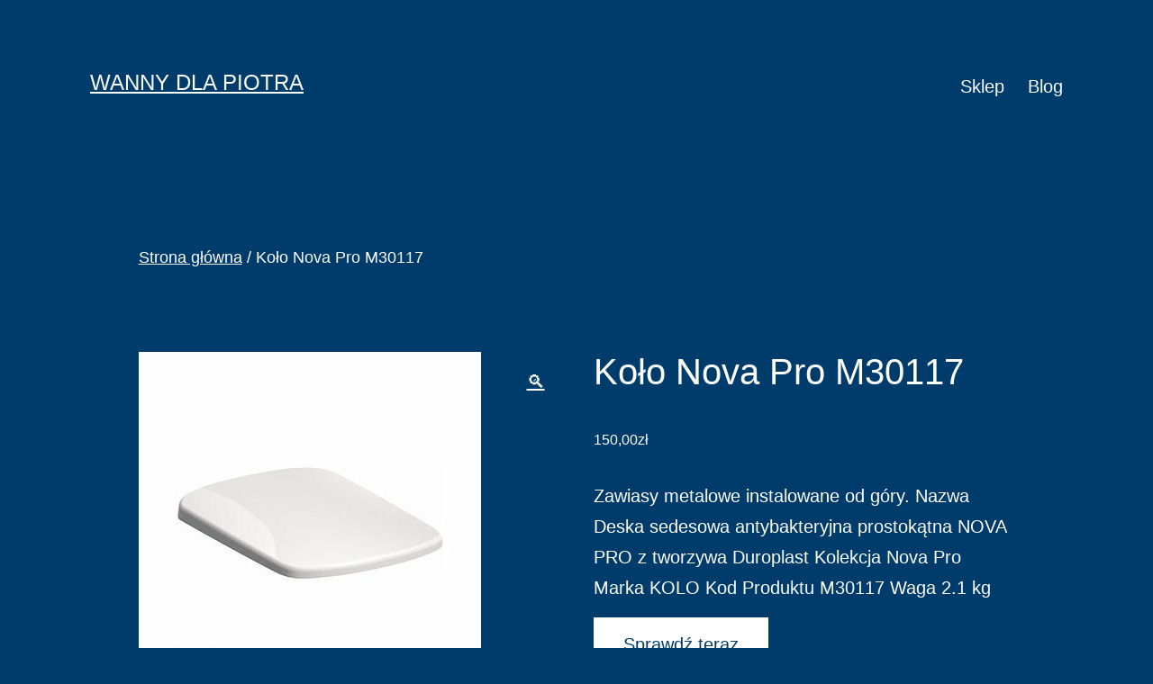

--- FILE ---
content_type: text/html; charset=UTF-8
request_url: http://wannydlapiotra.pl/produkt/kolo-nova-pro-m30117/
body_size: 11149
content:
<!doctype html>
<html lang="pl-PL" >
<head>
	<meta charset="UTF-8" />
	<meta name="viewport" content="width=device-width, initial-scale=1" />
	<title>Koło Nova Pro M30117 &#8211; Wanny Dla Piotra</title>
<meta name='robots' content='max-image-preview:large' />
<link rel='dns-prefetch' href='//s.w.org' />
<link rel="alternate" type="application/rss+xml" title="Wanny Dla Piotra &raquo; Kanał z wpisami" href="http://wannydlapiotra.pl/feed/" />
<link rel="alternate" type="application/rss+xml" title="Wanny Dla Piotra &raquo; Kanał z komentarzami" href="http://wannydlapiotra.pl/comments/feed/" />
<link rel="alternate" type="application/rss+xml" title="Wanny Dla Piotra &raquo; Koło Nova Pro M30117 Kanał z komentarzami" href="http://wannydlapiotra.pl/produkt/kolo-nova-pro-m30117/feed/" />
		<script>
			window._wpemojiSettings = {"baseUrl":"https:\/\/s.w.org\/images\/core\/emoji\/13.1.0\/72x72\/","ext":".png","svgUrl":"https:\/\/s.w.org\/images\/core\/emoji\/13.1.0\/svg\/","svgExt":".svg","source":{"concatemoji":"http:\/\/wannydlapiotra.pl\/wp-includes\/js\/wp-emoji-release.min.js?ver=5.8.1"}};
			!function(e,a,t){var n,r,o,i=a.createElement("canvas"),p=i.getContext&&i.getContext("2d");function s(e,t){var a=String.fromCharCode;p.clearRect(0,0,i.width,i.height),p.fillText(a.apply(this,e),0,0);e=i.toDataURL();return p.clearRect(0,0,i.width,i.height),p.fillText(a.apply(this,t),0,0),e===i.toDataURL()}function c(e){var t=a.createElement("script");t.src=e,t.defer=t.type="text/javascript",a.getElementsByTagName("head")[0].appendChild(t)}for(o=Array("flag","emoji"),t.supports={everything:!0,everythingExceptFlag:!0},r=0;r<o.length;r++)t.supports[o[r]]=function(e){if(!p||!p.fillText)return!1;switch(p.textBaseline="top",p.font="600 32px Arial",e){case"flag":return s([127987,65039,8205,9895,65039],[127987,65039,8203,9895,65039])?!1:!s([55356,56826,55356,56819],[55356,56826,8203,55356,56819])&&!s([55356,57332,56128,56423,56128,56418,56128,56421,56128,56430,56128,56423,56128,56447],[55356,57332,8203,56128,56423,8203,56128,56418,8203,56128,56421,8203,56128,56430,8203,56128,56423,8203,56128,56447]);case"emoji":return!s([10084,65039,8205,55357,56613],[10084,65039,8203,55357,56613])}return!1}(o[r]),t.supports.everything=t.supports.everything&&t.supports[o[r]],"flag"!==o[r]&&(t.supports.everythingExceptFlag=t.supports.everythingExceptFlag&&t.supports[o[r]]);t.supports.everythingExceptFlag=t.supports.everythingExceptFlag&&!t.supports.flag,t.DOMReady=!1,t.readyCallback=function(){t.DOMReady=!0},t.supports.everything||(n=function(){t.readyCallback()},a.addEventListener?(a.addEventListener("DOMContentLoaded",n,!1),e.addEventListener("load",n,!1)):(e.attachEvent("onload",n),a.attachEvent("onreadystatechange",function(){"complete"===a.readyState&&t.readyCallback()})),(n=t.source||{}).concatemoji?c(n.concatemoji):n.wpemoji&&n.twemoji&&(c(n.twemoji),c(n.wpemoji)))}(window,document,window._wpemojiSettings);
		</script>
		<style>
img.wp-smiley,
img.emoji {
	display: inline !important;
	border: none !important;
	box-shadow: none !important;
	height: 1em !important;
	width: 1em !important;
	margin: 0 .07em !important;
	vertical-align: -0.1em !important;
	background: none !important;
	padding: 0 !important;
}
</style>
	<link rel='stylesheet' id='wp-block-library-css'  href='http://wannydlapiotra.pl/wp-includes/css/dist/block-library/style.min.css?ver=5.8.1' media='all' />
<style id='wp-block-library-theme-inline-css'>
#start-resizable-editor-section{display:none}.wp-block-audio figcaption{color:#555;font-size:13px;text-align:center}.is-dark-theme .wp-block-audio figcaption{color:hsla(0,0%,100%,.65)}.wp-block-code{font-family:Menlo,Consolas,monaco,monospace;color:#1e1e1e;padding:.8em 1em;border:1px solid #ddd;border-radius:4px}.wp-block-embed figcaption{color:#555;font-size:13px;text-align:center}.is-dark-theme .wp-block-embed figcaption{color:hsla(0,0%,100%,.65)}.blocks-gallery-caption{color:#555;font-size:13px;text-align:center}.is-dark-theme .blocks-gallery-caption{color:hsla(0,0%,100%,.65)}.wp-block-image figcaption{color:#555;font-size:13px;text-align:center}.is-dark-theme .wp-block-image figcaption{color:hsla(0,0%,100%,.65)}.wp-block-pullquote{border-top:4px solid;border-bottom:4px solid;margin-bottom:1.75em;color:currentColor}.wp-block-pullquote__citation,.wp-block-pullquote cite,.wp-block-pullquote footer{color:currentColor;text-transform:uppercase;font-size:.8125em;font-style:normal}.wp-block-quote{border-left:.25em solid;margin:0 0 1.75em;padding-left:1em}.wp-block-quote cite,.wp-block-quote footer{color:currentColor;font-size:.8125em;position:relative;font-style:normal}.wp-block-quote.has-text-align-right{border-left:none;border-right:.25em solid;padding-left:0;padding-right:1em}.wp-block-quote.has-text-align-center{border:none;padding-left:0}.wp-block-quote.is-large,.wp-block-quote.is-style-large{border:none}.wp-block-search .wp-block-search__label{font-weight:700}.wp-block-group.has-background{padding:1.25em 2.375em;margin-top:0;margin-bottom:0}.wp-block-separator{border:none;border-bottom:2px solid;margin-left:auto;margin-right:auto;opacity:.4}.wp-block-separator:not(.is-style-wide):not(.is-style-dots){width:100px}.wp-block-separator.has-background:not(.is-style-dots){border-bottom:none;height:1px}.wp-block-separator.has-background:not(.is-style-wide):not(.is-style-dots){height:2px}.wp-block-table thead{border-bottom:3px solid}.wp-block-table tfoot{border-top:3px solid}.wp-block-table td,.wp-block-table th{padding:.5em;border:1px solid;word-break:normal}.wp-block-table figcaption{color:#555;font-size:13px;text-align:center}.is-dark-theme .wp-block-table figcaption{color:hsla(0,0%,100%,.65)}.wp-block-video figcaption{color:#555;font-size:13px;text-align:center}.is-dark-theme .wp-block-video figcaption{color:hsla(0,0%,100%,.65)}.wp-block-template-part.has-background{padding:1.25em 2.375em;margin-top:0;margin-bottom:0}#end-resizable-editor-section{display:none}
</style>
<link rel='stylesheet' id='wc-block-vendors-style-css'  href='http://wannydlapiotra.pl/wp-content/plugins/woocommerce/packages/woocommerce-blocks/build/vendors-style.css?ver=4.4.3' media='all' />
<link rel='stylesheet' id='wc-block-style-css'  href='http://wannydlapiotra.pl/wp-content/plugins/woocommerce/packages/woocommerce-blocks/build/style.css?ver=4.4.3' media='all' />
<link rel='stylesheet' id='photoswipe-css'  href='http://wannydlapiotra.pl/wp-content/plugins/woocommerce/assets/css/photoswipe/photoswipe.min.css?ver=5.1.0' media='all' />
<link rel='stylesheet' id='photoswipe-default-skin-css'  href='http://wannydlapiotra.pl/wp-content/plugins/woocommerce/assets/css/photoswipe/default-skin/default-skin.min.css?ver=5.1.0' media='all' />
<link rel='stylesheet' id='woocommerce-layout-css'  href='http://wannydlapiotra.pl/wp-content/plugins/woocommerce/assets/css/woocommerce-layout.css?ver=5.1.0' media='all' />
<link rel='stylesheet' id='woocommerce-smallscreen-css'  href='http://wannydlapiotra.pl/wp-content/plugins/woocommerce/assets/css/woocommerce-smallscreen.css?ver=5.1.0' media='only screen and (max-width: 768px)' />
<link rel='stylesheet' id='woocommerce-general-css'  href='//wannydlapiotra.pl/wp-content/plugins/woocommerce/assets/css/twenty-twenty-one.css?ver=5.1.0' media='all' />
<style id='woocommerce-inline-inline-css'>
.woocommerce form .form-row .required { visibility: visible; }
</style>
<link rel='stylesheet' id='twenty-twenty-one-style-css'  href='http://wannydlapiotra.pl/wp-content/themes/twentytwentyone/style.css?ver=1.3' media='all' />
<style id='twenty-twenty-one-style-inline-css'>
:root{--global--color-background: #003c6b;--global--color-primary: #fff;--global--color-secondary: #fff;--button--color-background: #fff;--button--color-text-hover: #fff;--table--stripes-border-color: rgba(240, 240, 240, 0.15);--table--stripes-background-color: rgba(240, 240, 240, 0.15);}
</style>
<link rel='stylesheet' id='twenty-twenty-one-print-style-css'  href='http://wannydlapiotra.pl/wp-content/themes/twentytwentyone/assets/css/print.css?ver=1.3' media='print' />
<script src='http://wannydlapiotra.pl/wp-includes/js/jquery/jquery.min.js?ver=3.6.0' id='jquery-core-js'></script>
<script src='http://wannydlapiotra.pl/wp-includes/js/jquery/jquery-migrate.min.js?ver=3.3.2' id='jquery-migrate-js'></script>
<link rel="https://api.w.org/" href="http://wannydlapiotra.pl/wp-json/" /><link rel="alternate" type="application/json" href="http://wannydlapiotra.pl/wp-json/wp/v2/product/7625" /><link rel="EditURI" type="application/rsd+xml" title="RSD" href="http://wannydlapiotra.pl/xmlrpc.php?rsd" />
<link rel="wlwmanifest" type="application/wlwmanifest+xml" href="http://wannydlapiotra.pl/wp-includes/wlwmanifest.xml" /> 
<meta name="generator" content="WordPress 5.8.1" />
<meta name="generator" content="WooCommerce 5.1.0" />
<link rel="canonical" href="http://wannydlapiotra.pl/produkt/kolo-nova-pro-m30117/" />
<link rel='shortlink' href='http://wannydlapiotra.pl/?p=7625' />
<link rel="alternate" type="application/json+oembed" href="http://wannydlapiotra.pl/wp-json/oembed/1.0/embed?url=http%3A%2F%2Fwannydlapiotra.pl%2Fprodukt%2Fkolo-nova-pro-m30117%2F" />
<link rel="alternate" type="text/xml+oembed" href="http://wannydlapiotra.pl/wp-json/oembed/1.0/embed?url=http%3A%2F%2Fwannydlapiotra.pl%2Fprodukt%2Fkolo-nova-pro-m30117%2F&#038;format=xml" />
<link rel="pingback" href="http://wannydlapiotra.pl/xmlrpc.php">	<noscript><style>.woocommerce-product-gallery{ opacity: 1 !important; }</style></noscript>
	<style id="custom-background-css">
body.custom-background { background-color: #003c6b; }
</style>
			<style id="wp-custom-css">
			.woocommerce ul.products li.product a img {
    height: 230px;
    object-fit: contain;
}

.woocommerce ul.products li.product .woocommerce-loop-product__title {
    height: 90px;
    overflow: hidden;
}
		</style>
		</head>

<body class="product-template-default single single-product postid-7625 custom-background wp-embed-responsive theme-twentytwentyone woocommerce woocommerce-page woocommerce-no-js is-dark-theme no-js singular has-main-navigation">
<div id="page" class="site">
	<a class="skip-link screen-reader-text" href="#content">Przejdź do treści</a>

	
<header id="masthead" class="site-header has-title-and-tagline has-menu" role="banner">

	

<div class="site-branding">

	
						<p class="site-title"><a href="http://wannydlapiotra.pl/">Wanny Dla Piotra</a></p>
			
	</div><!-- .site-branding -->
	
	<nav id="site-navigation" class="primary-navigation" role="navigation" aria-label="Menu główne">
		<div class="menu-button-container">
			<button id="primary-mobile-menu" class="button" aria-controls="primary-menu-list" aria-expanded="false">
				<span class="dropdown-icon open">Menu					<svg class="svg-icon" width="24" height="24" aria-hidden="true" role="img" focusable="false" viewBox="0 0 24 24" fill="none" xmlns="http://www.w3.org/2000/svg"><path fill-rule="evenodd" clip-rule="evenodd" d="M4.5 6H19.5V7.5H4.5V6ZM4.5 12H19.5V13.5H4.5V12ZM19.5 18H4.5V19.5H19.5V18Z" fill="currentColor"/></svg>				</span>
				<span class="dropdown-icon close">Zamknij					<svg class="svg-icon" width="24" height="24" aria-hidden="true" role="img" focusable="false" viewBox="0 0 24 24" fill="none" xmlns="http://www.w3.org/2000/svg"><path fill-rule="evenodd" clip-rule="evenodd" d="M12 10.9394L5.53033 4.46973L4.46967 5.53039L10.9393 12.0001L4.46967 18.4697L5.53033 19.5304L12 13.0607L18.4697 19.5304L19.5303 18.4697L13.0607 12.0001L19.5303 5.53039L18.4697 4.46973L12 10.9394Z" fill="currentColor"/></svg>				</span>
			</button><!-- #primary-mobile-menu -->
		</div><!-- .menu-button-container -->
		<div class="primary-menu-container"><ul id="primary-menu-list" class="menu-wrapper"><li id="menu-item-21" class="menu-item menu-item-type-post_type menu-item-object-page menu-item-home current_page_parent menu-item-21"><a href="http://wannydlapiotra.pl/">Sklep</a></li>
<li id="menu-item-22" class="menu-item menu-item-type-post_type menu-item-object-page menu-item-22"><a href="http://wannydlapiotra.pl/blog/">Blog</a></li>
</ul></div>	</nav><!-- #site-navigation -->

</header><!-- #masthead -->

	<div id="content" class="site-content">
		<div id="primary" class="content-area">
			<main id="main" class="site-main" role="main">

	<section id="primary" class="content-area"><main id="main" class="site-main"><nav class="woocommerce-breadcrumb"><a href="http://wannydlapiotra.pl">Strona główna</a>&nbsp;&#47;&nbsp;Koło Nova Pro M30117</nav>
					
			<div class="woocommerce-notices-wrapper"></div><div id="product-7625" class="entry product type-product post-7625 status-publish first instock product_tag-bateria-wannowa-grohe product_tag-odplyw-liniowy-czarny product_tag-polki-lazienkowe product_tag-umywalka-roca-gap product_tag-umywalki-wpuszczane-w-blat product_tag-wanny has-post-thumbnail product-type-external">

	<div class="woocommerce-product-gallery woocommerce-product-gallery--with-images woocommerce-product-gallery--columns-4 images" data-columns="4" style="opacity: 0; transition: opacity .25s ease-in-out;">
	<figure class="woocommerce-product-gallery__wrapper">
		<div data-thumb="http://wannydlapiotra.pl/wp-content/uploads/2021/10/i-kolo-nova-pro-m30117-100x100.jpg" data-thumb-alt="" class="woocommerce-product-gallery__image"><a href="http://wannydlapiotra.pl/wp-content/uploads/2021/10/i-kolo-nova-pro-m30117.jpg"><img width="380" height="380" src="http://wannydlapiotra.pl/wp-content/uploads/2021/10/i-kolo-nova-pro-m30117.jpg" class="wp-post-image" alt="" loading="lazy" title="i-kolo-nova-pro-m30117" data-caption="" data-src="http://wannydlapiotra.pl/wp-content/uploads/2021/10/i-kolo-nova-pro-m30117.jpg" data-large_image="http://wannydlapiotra.pl/wp-content/uploads/2021/10/i-kolo-nova-pro-m30117.jpg" data-large_image_width="380" data-large_image_height="380" srcset="http://wannydlapiotra.pl/wp-content/uploads/2021/10/i-kolo-nova-pro-m30117.jpg 380w, http://wannydlapiotra.pl/wp-content/uploads/2021/10/i-kolo-nova-pro-m30117-300x300.jpg 300w, http://wannydlapiotra.pl/wp-content/uploads/2021/10/i-kolo-nova-pro-m30117-150x150.jpg 150w, http://wannydlapiotra.pl/wp-content/uploads/2021/10/i-kolo-nova-pro-m30117-100x100.jpg 100w" sizes="(max-width: 380px) 100vw, 380px" style="width:100%;height:100%;max-width:380px;" /></a></div>	</figure>
</div>

	<div class="summary entry-summary">
		<h1 class="product_title entry-title">Koło Nova Pro M30117</h1><p class="price"><span class="woocommerce-Price-amount amount"><bdi>150,00<span class="woocommerce-Price-currencySymbol">&#122;&#322;</span></bdi></span></p>
<div class="woocommerce-product-details__short-description">
	<p>Zawiasy metalowe instalowane od góry. Nazwa Deska sedesowa antybakteryjna prostokątna NOVA PRO z tworzywa Duroplast Kolekcja Nova Pro Marka KOLO Kod Produktu M30117 Waga 2.1 kg</p>
</div>

<form class="cart" action="http://wannydlapiotra.pl/3746" method="get">
	
	<button type="submit" class="single_add_to_cart_button button alt">Sprawdź teraz</button>

	
	</form>

<div class="product_meta">

	
	
		<span class="sku_wrapper">SKU: <span class="sku">2abc3d744586</span></span>

	
	
	<span class="tagged_as">Tagi: <a href="http://wannydlapiotra.pl/tag-produktu/bateria-wannowa-grohe/" rel="tag">bateria wannowa grohe</a>, <a href="http://wannydlapiotra.pl/tag-produktu/odplyw-liniowy-czarny/" rel="tag">odpływ liniowy czarny</a>, <a href="http://wannydlapiotra.pl/tag-produktu/polki-lazienkowe/" rel="tag">półki łazienkowe</a>, <a href="http://wannydlapiotra.pl/tag-produktu/umywalka-roca-gap/" rel="tag">umywalka roca gap</a>, <a href="http://wannydlapiotra.pl/tag-produktu/umywalki-wpuszczane-w-blat/" rel="tag">umywalki wpuszczane w blat</a>, <a href="http://wannydlapiotra.pl/tag-produktu/wanny/" rel="tag">wanny</a></span>
	
</div>
	</div>

	
	<div class="woocommerce-tabs wc-tabs-wrapper">
		<ul class="tabs wc-tabs" role="tablist">
							<li class="description_tab" id="tab-title-description" role="tab" aria-controls="tab-description">
					<a href="#tab-description">
						Opis					</a>
				</li>
					</ul>
					<div class="woocommerce-Tabs-panel woocommerce-Tabs-panel--description panel entry-content wc-tab" id="tab-description" role="tabpanel" aria-labelledby="tab-title-description">
				
	<h2>Opis</h2>

<p>Zawiasy metalowe instalowane od góry. Nazwa Deska sedesowa antybakteryjna prostokątna NOVA PRO z tworzywa Duroplast Kolekcja Nova Pro Marka KOLO Kod Produktu M30117 Waga 2.1 kg</p>
<p>Ceneo</p>
<p>Budowa i remont</p>
<p>Armatura i hydraulika</p>
<p>Toaleta i akcesoria</p>
<p>Deski sedesowe i pokrywy</p>
<p> Koło Nova Pro M30117</p>
<p>umywalka konglomerat<br />
, legat<br />
, kanalizacja spadek<br />
, przycisk spłukujący geberit<br />
, panele<br />
, www.excellent.com.pl<br />
, montaż baterii podtynkowej grohe<br />
, atlas szop</p>
<p>yyyyy</p>
			</div>
		
			</div>


	<section class="related products">

					<h2>Pokrewne produkty</h2>
				
		<ul class="products columns-4">

			
					<li class="entry product type-product post-2163 status-publish first instock product_tag-bateria-umywalkowa-grohe product_tag-grohe product_tag-pisuar product_tag-umywalka-roca-gap product_tag-umywalki-podblatowe product_tag-wanna-przyscienna-wolnostojaca has-post-thumbnail product-type-external">
	<a href="http://wannydlapiotra.pl/produkt/riho-columbia-160x75-ba01/" class="woocommerce-LoopProduct-link woocommerce-loop-product__link"><img width="400" height="304" src="http://wannydlapiotra.pl/wp-content/uploads/2021/10/i-riho-columbia-160x75-ba01.jpg" class="attachment-woocommerce_thumbnail size-woocommerce_thumbnail" alt="" loading="lazy" srcset="http://wannydlapiotra.pl/wp-content/uploads/2021/10/i-riho-columbia-160x75-ba01.jpg 400w, http://wannydlapiotra.pl/wp-content/uploads/2021/10/i-riho-columbia-160x75-ba01-300x228.jpg 300w" sizes="(max-width: 400px) 100vw, 400px" style="width:100%;height:76%;max-width:400px;" /><h2 class="woocommerce-loop-product__title">Riho Columbia 160&#215;75 Ba01</h2>
	<span class="price"><span class="woocommerce-Price-amount amount"><bdi>825,00<span class="woocommerce-Price-currencySymbol">&#122;&#322;</span></bdi></span></span>
</a><a href="http://wannydlapiotra.pl/1010" data-quantity="1" class="button product_type_external" data-product_id="2163" data-product_sku="705ba6bd6ce6" aria-label="Sprawdź teraz" rel="nofollow">Sprawdź teraz</a></li>

			
					<li class="entry product type-product post-1548 status-publish instock product_tag-kabiny-prysznicowe-aquaform product_tag-uchwyt-na-sluchawke-prysznicowa product_tag-umywalka-roca-gap product_tag-wanna-wolnostojaca-przyscienna has-post-thumbnail product-type-external">
	<a href="http://wannydlapiotra.pl/produkt/villeroyboch-zestaw-in000z211/" class="woocommerce-LoopProduct-link woocommerce-loop-product__link"><img width="300" height="300" src="http://wannydlapiotra.pl/wp-content/uploads/2021/10/i-villeroy-boch-zestaw-in000z211.jpg" class="attachment-woocommerce_thumbnail size-woocommerce_thumbnail" alt="" loading="lazy" srcset="http://wannydlapiotra.pl/wp-content/uploads/2021/10/i-villeroy-boch-zestaw-in000z211.jpg 300w, http://wannydlapiotra.pl/wp-content/uploads/2021/10/i-villeroy-boch-zestaw-in000z211-150x150.jpg 150w, http://wannydlapiotra.pl/wp-content/uploads/2021/10/i-villeroy-boch-zestaw-in000z211-100x100.jpg 100w" sizes="(max-width: 300px) 100vw, 300px" style="width:100%;height:100%;max-width:300px;" /><h2 class="woocommerce-loop-product__title">Villeroy&amp;Boch Zestaw IN000Z211</h2>
	<span class="price"><span class="woocommerce-Price-amount amount"><bdi>2699,00<span class="woocommerce-Price-currencySymbol">&#122;&#322;</span></bdi></span></span>
</a><a href="http://wannydlapiotra.pl/709" data-quantity="1" class="button product_type_external" data-product_id="1548" data-product_sku="03478a4341f1" aria-label="Sprawdź teraz" rel="nofollow">Sprawdź teraz</a></li>

			
					<li class="entry product type-product post-515 status-publish instock product_tag-bateria-wannowa-grohe product_tag-prysznice-lazienkowe product_tag-szafka-pod-umywalke product_tag-umywalka-roca-gap product_tag-wanny-wolnostojace product_tag-zlewozmywaki has-post-thumbnail product-type-external">
	<a href="http://wannydlapiotra.pl/produkt/duravit-160x70-darling-new-700240000000000/" class="woocommerce-LoopProduct-link woocommerce-loop-product__link"><img width="450" height="203" src="http://wannydlapiotra.pl/wp-content/uploads/2021/10/i-duravit-160x70-darling-new-700240000000000-450x203.jpg" class="attachment-woocommerce_thumbnail size-woocommerce_thumbnail" alt="" loading="lazy" style="width:100%;height:44.13%;max-width:460px;" /><h2 class="woocommerce-loop-product__title">Duravit 160&#215;70 Darling New 700240000000000</h2>
	<span class="price"><span class="woocommerce-Price-amount amount"><bdi>2619,49<span class="woocommerce-Price-currencySymbol">&#122;&#322;</span></bdi></span></span>
</a><a href="http://wannydlapiotra.pl/190" data-quantity="1" class="button product_type_external" data-product_id="515" data-product_sku="7f710765c727" aria-label="Sprawdź teraz" rel="nofollow">Sprawdź teraz</a></li>

			
					<li class="entry product type-product post-1043 status-publish last instock product_tag-bateria-prysznicowa-podtynkowa product_tag-przycisk-geberit product_tag-umywalka-nablatowa product_tag-umywalka-roca-gap product_tag-umywalki-lazienkowe has-post-thumbnail product-type-external">
	<a href="http://wannydlapiotra.pl/produkt/ravak-10-55-l-xjil1155000/" class="woocommerce-LoopProduct-link woocommerce-loop-product__link"><img width="450" height="450" src="http://wannydlapiotra.pl/wp-content/uploads/2021/10/i-ravak-10-55-l-xjil1155000-450x450.jpg" class="attachment-woocommerce_thumbnail size-woocommerce_thumbnail" alt="" loading="lazy" srcset="http://wannydlapiotra.pl/wp-content/uploads/2021/10/i-ravak-10-55-l-xjil1155000-450x450.jpg 450w, http://wannydlapiotra.pl/wp-content/uploads/2021/10/i-ravak-10-55-l-xjil1155000-300x300.jpg 300w, http://wannydlapiotra.pl/wp-content/uploads/2021/10/i-ravak-10-55-l-xjil1155000-150x150.jpg 150w, http://wannydlapiotra.pl/wp-content/uploads/2021/10/i-ravak-10-55-l-xjil1155000-100x100.jpg 100w, http://wannydlapiotra.pl/wp-content/uploads/2021/10/i-ravak-10-55-l-xjil1155000.jpg 600w" sizes="(max-width: 450px) 100vw, 450px" style="width:100%;height:100%;max-width:600px;" /><h2 class="woocommerce-loop-product__title">Ravak 10° 55 L XJIL1155000</h2>
	<span class="price"><span class="woocommerce-Price-amount amount"><bdi>811,80<span class="woocommerce-Price-currencySymbol">&#122;&#322;</span></bdi></span></span>
</a><a href="http://wannydlapiotra.pl/455" data-quantity="1" class="button product_type_external" data-product_id="1043" data-product_sku="99ea8577155a" aria-label="Sprawdź teraz" rel="nofollow">Sprawdź teraz</a></li>

			
		</ul>

	</section>
	</div>


		
	</main></section>
	
			</main><!-- #main -->
		</div><!-- #primary -->
	</div><!-- #content -->

	
	<aside class="widget-area">
		<section id="woocommerce_products-3" class="widget woocommerce widget_products"><h2 class="widget-title">Produkty</h2><ul class="product_list_widget"><li>
	
	<a href="http://wannydlapiotra.pl/produkt/sanplast-parawan-p-tx5b-70-bialy-ew-transparentny-600-271-2100-01-401/">
		<img width="450" height="450" src="http://wannydlapiotra.pl/wp-content/uploads/2021/10/i-sanplast-parawan-p-tx5b-70-bialy-ew-transparentny-600-271-2100-01-401-450x450.jpg" class="attachment-woocommerce_thumbnail size-woocommerce_thumbnail" alt="" loading="lazy" srcset="http://wannydlapiotra.pl/wp-content/uploads/2021/10/i-sanplast-parawan-p-tx5b-70-bialy-ew-transparentny-600-271-2100-01-401-450x450.jpg 450w, http://wannydlapiotra.pl/wp-content/uploads/2021/10/i-sanplast-parawan-p-tx5b-70-bialy-ew-transparentny-600-271-2100-01-401-150x150.jpg 150w, http://wannydlapiotra.pl/wp-content/uploads/2021/10/i-sanplast-parawan-p-tx5b-70-bialy-ew-transparentny-600-271-2100-01-401-100x100.jpg 100w" sizes="(max-width: 450px) 100vw, 450px" style="width:100%;height:71.41%;max-width:794px;" />		<span class="product-title">Sanplast Parawan P/TX5b-70 biały EW / transparentny 600-271-2100-01-401</span>
	</a>

				
	<span class="woocommerce-Price-amount amount"><bdi>558,00<span class="woocommerce-Price-currencySymbol">&#122;&#322;</span></bdi></span>
	</li>
<li>
	
	<a href="http://wannydlapiotra.pl/produkt/kerasan-waldorf-czarny-polysk-417004/">
		<img width="450" height="450" src="http://wannydlapiotra.pl/wp-content/uploads/2021/10/i-kerasan-waldorf-czarny-polysk-417004-450x450.jpg" class="attachment-woocommerce_thumbnail size-woocommerce_thumbnail" alt="" loading="lazy" srcset="http://wannydlapiotra.pl/wp-content/uploads/2021/10/i-kerasan-waldorf-czarny-polysk-417004-450x450.jpg 450w, http://wannydlapiotra.pl/wp-content/uploads/2021/10/i-kerasan-waldorf-czarny-polysk-417004-300x300.jpg 300w, http://wannydlapiotra.pl/wp-content/uploads/2021/10/i-kerasan-waldorf-czarny-polysk-417004-150x150.jpg 150w, http://wannydlapiotra.pl/wp-content/uploads/2021/10/i-kerasan-waldorf-czarny-polysk-417004-100x100.jpg 100w, http://wannydlapiotra.pl/wp-content/uploads/2021/10/i-kerasan-waldorf-czarny-polysk-417004.jpg 480w" sizes="(max-width: 450px) 100vw, 450px" style="width:100%;height:100%;max-width:480px;" />		<span class="product-title">Kerasan Waldorf czarny połysk 417004</span>
	</a>

				
	<span class="woocommerce-Price-amount amount"><bdi>1083,00<span class="woocommerce-Price-currencySymbol">&#122;&#322;</span></bdi></span>
	</li>
<li>
	
	<a href="http://wannydlapiotra.pl/produkt/schell-sterownik-elektroniczny-edition-230v-stal-szlachetna-028092899/">
		<img width="91" height="150" src="http://wannydlapiotra.pl/wp-content/uploads/2021/10/i-schell-sterownik-elektroniczny-edition-230v-stal-szlachetna-028092899.jpg" class="attachment-woocommerce_thumbnail size-woocommerce_thumbnail" alt="" loading="lazy" style="width:100%;height:164.84%;max-width:91px;" />		<span class="product-title">Schell STEROWNIK ELEKTRONICzNY EDITION 230V STAL SzLACHETNA 028092899</span>
	</a>

				
	<span class="woocommerce-Price-amount amount"><bdi>1243,00<span class="woocommerce-Price-currencySymbol">&#122;&#322;</span></bdi></span>
	</li>
<li>
	
	<a href="http://wannydlapiotra.pl/produkt/duravit-starck-3-deska-z-odbojnikiem-katowym-i-dlugim-zawiasem-0062410000/">
		<img width="450" height="450" src="http://wannydlapiotra.pl/wp-content/uploads/2021/10/i-duravit-starck-3-deska-z-odbojnikiem-katowym-i-dlugim-zawiasem-0062410000-450x450.jpg" class="attachment-woocommerce_thumbnail size-woocommerce_thumbnail" alt="" loading="lazy" srcset="http://wannydlapiotra.pl/wp-content/uploads/2021/10/i-duravit-starck-3-deska-z-odbojnikiem-katowym-i-dlugim-zawiasem-0062410000-450x450.jpg 450w, http://wannydlapiotra.pl/wp-content/uploads/2021/10/i-duravit-starck-3-deska-z-odbojnikiem-katowym-i-dlugim-zawiasem-0062410000-150x150.jpg 150w, http://wannydlapiotra.pl/wp-content/uploads/2021/10/i-duravit-starck-3-deska-z-odbojnikiem-katowym-i-dlugim-zawiasem-0062410000-100x100.jpg 100w" sizes="(max-width: 450px) 100vw, 450px" style="width:100%;height:62.5%;max-width:1280px;" />		<span class="product-title">Duravit Starck 3 Deska z odbojnikiem kątowym i długim zawiasem 0062410000</span>
	</a>

				
	<span class="woocommerce-Price-amount amount"><bdi>374,00<span class="woocommerce-Price-currencySymbol">&#122;&#322;</span></bdi></span>
	</li>
<li>
	
	<a href="http://wannydlapiotra.pl/produkt/gsi-traccia-bidet-podwieszany-big-35x56-cm-696011/">
		<img width="400" height="331" src="http://wannydlapiotra.pl/wp-content/uploads/2021/10/i-gsi-traccia-bidet-podwieszany-big-35x56-cm-696011.jpg" class="attachment-woocommerce_thumbnail size-woocommerce_thumbnail" alt="" loading="lazy" srcset="http://wannydlapiotra.pl/wp-content/uploads/2021/10/i-gsi-traccia-bidet-podwieszany-big-35x56-cm-696011.jpg 400w, http://wannydlapiotra.pl/wp-content/uploads/2021/10/i-gsi-traccia-bidet-podwieszany-big-35x56-cm-696011-300x248.jpg 300w" sizes="(max-width: 400px) 100vw, 400px" style="width:100%;height:82.75%;max-width:400px;" />		<span class="product-title">GSI Traccia Bidet podwieszany BIG 35x56 cm 696011</span>
	</a>

				
	<span class="woocommerce-Price-amount amount"><bdi>890,00<span class="woocommerce-Price-currencySymbol">&#122;&#322;</span></bdi></span>
	</li>
<li>
	
	<a href="http://wannydlapiotra.pl/produkt/villeroyboch-loop-friends-66x47-61553001/">
		<img width="356" height="243" src="http://wannydlapiotra.pl/wp-content/uploads/2021/10/i-villeroy-boch-loop-friends-66x47-61553001.jpg" class="attachment-woocommerce_thumbnail size-woocommerce_thumbnail" alt="" loading="lazy" srcset="http://wannydlapiotra.pl/wp-content/uploads/2021/10/i-villeroy-boch-loop-friends-66x47-61553001.jpg 356w, http://wannydlapiotra.pl/wp-content/uploads/2021/10/i-villeroy-boch-loop-friends-66x47-61553001-300x205.jpg 300w" sizes="(max-width: 356px) 100vw, 356px" style="width:100%;height:68.26%;max-width:356px;" />		<span class="product-title">Villeroy&amp;Boch Loop &amp; Friends 66x47 61553001</span>
	</a>

				
	<span class="woocommerce-Price-amount amount"><bdi>1163,00<span class="woocommerce-Price-currencySymbol">&#122;&#322;</span></bdi></span>
	</li>
<li>
	
	<a href="http://wannydlapiotra.pl/produkt/duravit-me-by-starck-pisuar-28123000071/">
		<img width="450" height="450" src="http://wannydlapiotra.pl/wp-content/uploads/2021/10/i-duravit-me-by-starck-pisuar-28123000071-450x450.jpg" class="attachment-woocommerce_thumbnail size-woocommerce_thumbnail" alt="" loading="lazy" srcset="http://wannydlapiotra.pl/wp-content/uploads/2021/10/i-duravit-me-by-starck-pisuar-28123000071-450x450.jpg 450w, http://wannydlapiotra.pl/wp-content/uploads/2021/10/i-duravit-me-by-starck-pisuar-28123000071-150x150.jpg 150w, http://wannydlapiotra.pl/wp-content/uploads/2021/10/i-duravit-me-by-starck-pisuar-28123000071-100x100.jpg 100w" sizes="(max-width: 450px) 100vw, 450px" style="width:100%;height:149.81%;max-width:534px;" />		<span class="product-title">Duravit Me By Starck Pisuar 28123000071</span>
	</a>

				
	<span class="woocommerce-Price-amount amount"><bdi>1391,00<span class="woocommerce-Price-currencySymbol">&#122;&#322;</span></bdi></span>
	</li>
<li>
	
	<a href="http://wannydlapiotra.pl/produkt/grohe-rapido-u-37338000/">
		<img width="450" height="450" src="http://wannydlapiotra.pl/wp-content/uploads/2021/10/i-grohe-rapido-u-37338000-450x450.jpg" class="attachment-woocommerce_thumbnail size-woocommerce_thumbnail" alt="" loading="lazy" srcset="http://wannydlapiotra.pl/wp-content/uploads/2021/10/i-grohe-rapido-u-37338000-450x450.jpg 450w, http://wannydlapiotra.pl/wp-content/uploads/2021/10/i-grohe-rapido-u-37338000-300x300.jpg 300w, http://wannydlapiotra.pl/wp-content/uploads/2021/10/i-grohe-rapido-u-37338000-150x150.jpg 150w, http://wannydlapiotra.pl/wp-content/uploads/2021/10/i-grohe-rapido-u-37338000-100x100.jpg 100w, http://wannydlapiotra.pl/wp-content/uploads/2021/10/i-grohe-rapido-u-37338000.jpg 500w" sizes="(max-width: 450px) 100vw, 450px" style="width:100%;height:100%;max-width:500px;" />		<span class="product-title">Grohe Rapido U 37338000</span>
	</a>

				
	<span class="woocommerce-Price-amount amount"><bdi>379,00<span class="woocommerce-Price-currencySymbol">&#122;&#322;</span></bdi></span>
	</li>
<li>
	
	<a href="http://wannydlapiotra.pl/produkt/besco-pmd-panel-rima-170-prawy/">
		<img width="300" height="300" src="http://wannydlapiotra.pl/wp-content/uploads/2021/10/i-besco-pmd-panel-rima-170-prawy.jpg" class="attachment-woocommerce_thumbnail size-woocommerce_thumbnail" alt="" loading="lazy" srcset="http://wannydlapiotra.pl/wp-content/uploads/2021/10/i-besco-pmd-panel-rima-170-prawy.jpg 300w, http://wannydlapiotra.pl/wp-content/uploads/2021/10/i-besco-pmd-panel-rima-170-prawy-150x150.jpg 150w, http://wannydlapiotra.pl/wp-content/uploads/2021/10/i-besco-pmd-panel-rima-170-prawy-100x100.jpg 100w" sizes="(max-width: 300px) 100vw, 300px" style="width:100%;height:100%;max-width:300px;" />		<span class="product-title">Besco / PMD Panel Rima 170 prawy</span>
	</a>

				
	<span class="woocommerce-Price-amount amount"><bdi>380,00<span class="woocommerce-Price-currencySymbol">&#122;&#322;</span></bdi></span>
	</li>
<li>
	
	<a href="http://wannydlapiotra.pl/produkt/novellini-1-czesciowy-aurora-5-80x150cm-profil-srebrny-szklo-przezroczyste-aurora580-1b/">
		<img width="450" height="450" src="http://wannydlapiotra.pl/wp-content/uploads/2021/10/i-novellini-1-czesciowy-aurora-5-80x150cm-profil-srebrny-szklo-przezroczyste-aurora580-1b-450x450.jpg" class="attachment-woocommerce_thumbnail size-woocommerce_thumbnail" alt="" loading="lazy" srcset="http://wannydlapiotra.pl/wp-content/uploads/2021/10/i-novellini-1-czesciowy-aurora-5-80x150cm-profil-srebrny-szklo-przezroczyste-aurora580-1b-450x450.jpg 450w, http://wannydlapiotra.pl/wp-content/uploads/2021/10/i-novellini-1-czesciowy-aurora-5-80x150cm-profil-srebrny-szklo-przezroczyste-aurora580-1b-300x300.jpg 300w, http://wannydlapiotra.pl/wp-content/uploads/2021/10/i-novellini-1-czesciowy-aurora-5-80x150cm-profil-srebrny-szklo-przezroczyste-aurora580-1b-150x150.jpg 150w, http://wannydlapiotra.pl/wp-content/uploads/2021/10/i-novellini-1-czesciowy-aurora-5-80x150cm-profil-srebrny-szklo-przezroczyste-aurora580-1b-100x100.jpg 100w, http://wannydlapiotra.pl/wp-content/uploads/2021/10/i-novellini-1-czesciowy-aurora-5-80x150cm-profil-srebrny-szklo-przezroczyste-aurora580-1b.jpg 480w" sizes="(max-width: 450px) 100vw, 450px" style="width:100%;height:100%;max-width:480px;" />		<span class="product-title">Novellini 1-częściowy Aurora 5 80x150cm profil srebrny szkło przezroczyste AURORA580-1B</span>
	</a>

				
	<span class="woocommerce-Price-amount amount"><bdi>1054,00<span class="woocommerce-Price-currencySymbol">&#122;&#322;</span></bdi></span>
	</li>
<li>
	
	<a href="http://wannydlapiotra.pl/produkt/geberit-tango-116-014-46-1/">
		<img width="450" height="450" src="http://wannydlapiotra.pl/wp-content/uploads/2021/10/i-geberit-tango-116-014-46-1-450x450.jpg" class="attachment-woocommerce_thumbnail size-woocommerce_thumbnail" alt="" loading="lazy" srcset="http://wannydlapiotra.pl/wp-content/uploads/2021/10/i-geberit-tango-116-014-46-1-450x450.jpg 450w, http://wannydlapiotra.pl/wp-content/uploads/2021/10/i-geberit-tango-116-014-46-1-300x300.jpg 300w, http://wannydlapiotra.pl/wp-content/uploads/2021/10/i-geberit-tango-116-014-46-1-150x150.jpg 150w, http://wannydlapiotra.pl/wp-content/uploads/2021/10/i-geberit-tango-116-014-46-1-100x100.jpg 100w, http://wannydlapiotra.pl/wp-content/uploads/2021/10/i-geberit-tango-116-014-46-1.jpg 458w" sizes="(max-width: 450px) 100vw, 450px" style="width:100%;height:100%;max-width:458px;" />		<span class="product-title">Geberit Tango 116.014.46.1</span>
	</a>

				
	<span class="woocommerce-Price-amount amount"><bdi>680,76<span class="woocommerce-Price-currencySymbol">&#122;&#322;</span></bdi></span>
	</li>
<li>
	
	<a href="http://wannydlapiotra.pl/produkt/sapho-aventin-60x40cm-vn060/">
		<img width="450" height="348" src="http://wannydlapiotra.pl/wp-content/uploads/2021/10/i-sapho-aventin-60x40cm-vn060-450x348.jpg" class="attachment-woocommerce_thumbnail size-woocommerce_thumbnail" alt="" loading="lazy" style="width:100%;height:69.6%;max-width:500px;" />		<span class="product-title">Sapho Aventin 60x40cm (VN060)</span>
	</a>

				
	<span class="woocommerce-Price-amount amount"><bdi>1593,10<span class="woocommerce-Price-currencySymbol">&#122;&#322;</span></bdi></span>
	</li>
<li>
	
	<a href="http://wannydlapiotra.pl/produkt/artceram-civitas-90x50-cil0020100/">
		<img width="450" height="450" src="http://wannydlapiotra.pl/wp-content/uploads/2021/10/i-artceram-civitas-90x50-cil0020100-450x450.jpg" class="attachment-woocommerce_thumbnail size-woocommerce_thumbnail" alt="" loading="lazy" srcset="http://wannydlapiotra.pl/wp-content/uploads/2021/10/i-artceram-civitas-90x50-cil0020100-450x450.jpg 450w, http://wannydlapiotra.pl/wp-content/uploads/2021/10/i-artceram-civitas-90x50-cil0020100-150x150.jpg 150w, http://wannydlapiotra.pl/wp-content/uploads/2021/10/i-artceram-civitas-90x50-cil0020100-100x100.jpg 100w" sizes="(max-width: 450px) 100vw, 450px" style="width:100%;height:61.91%;max-width:827px;" />		<span class="product-title">Artceram Civitas 90X50 Cil0020100</span>
	</a>

				
	<span class="woocommerce-Price-amount amount"><bdi>1335,00<span class="woocommerce-Price-currencySymbol">&#122;&#322;</span></bdi></span>
	</li>
<li>
	
	<a href="http://wannydlapiotra.pl/produkt/oltens-lule-57102000/">
		<img width="450" height="450" src="http://wannydlapiotra.pl/wp-content/uploads/2021/10/i-oltens-lule-57102000-450x450.jpg" class="attachment-woocommerce_thumbnail size-woocommerce_thumbnail" alt="" loading="lazy" srcset="http://wannydlapiotra.pl/wp-content/uploads/2021/10/i-oltens-lule-57102000-450x450.jpg 450w, http://wannydlapiotra.pl/wp-content/uploads/2021/10/i-oltens-lule-57102000-300x300.jpg 300w, http://wannydlapiotra.pl/wp-content/uploads/2021/10/i-oltens-lule-57102000-150x150.jpg 150w, http://wannydlapiotra.pl/wp-content/uploads/2021/10/i-oltens-lule-57102000-100x100.jpg 100w, http://wannydlapiotra.pl/wp-content/uploads/2021/10/i-oltens-lule-57102000.jpg 500w" sizes="(max-width: 450px) 100vw, 450px" style="width:100%;height:100%;max-width:500px;" />		<span class="product-title">Oltens Lule 57102000</span>
	</a>

				
	<span class="woocommerce-Price-amount amount"><bdi>139,95<span class="woocommerce-Price-currencySymbol">&#122;&#322;</span></bdi></span>
	</li>
<li>
	
	<a href="http://wannydlapiotra.pl/produkt/simas-evolution-evo12/">
		<img width="200" height="300" src="http://wannydlapiotra.pl/wp-content/uploads/2021/10/i-simas-evolution-evo12.jpg" class="attachment-woocommerce_thumbnail size-woocommerce_thumbnail" alt="" loading="lazy" style="width:100%;height:150%;max-width:200px;" />		<span class="product-title">Simas evolution EVO12</span>
	</a>

				
	<span class="woocommerce-Price-amount amount"><bdi>1200,00<span class="woocommerce-Price-currencySymbol">&#122;&#322;</span></bdi></span>
	</li>
<li>
	
	<a href="http://wannydlapiotra.pl/produkt/novellini-una-135x135-una2135135e-a1/">
		<img width="450" height="450" src="http://wannydlapiotra.pl/wp-content/uploads/2021/10/i-novellini-una-135x135-una2135135e-a1-450x450.jpg" class="attachment-woocommerce_thumbnail size-woocommerce_thumbnail" alt="" loading="lazy" srcset="http://wannydlapiotra.pl/wp-content/uploads/2021/10/i-novellini-una-135x135-una2135135e-a1-450x450.jpg 450w, http://wannydlapiotra.pl/wp-content/uploads/2021/10/i-novellini-una-135x135-una2135135e-a1-150x150.jpg 150w, http://wannydlapiotra.pl/wp-content/uploads/2021/10/i-novellini-una-135x135-una2135135e-a1-100x100.jpg 100w" sizes="(max-width: 450px) 100vw, 450px" style="width:100%;height:72.58%;max-width:733px;" />		<span class="product-title">Novellini UNA 135x135 UNA2135135E-A1</span>
	</a>

				
	<span class="woocommerce-Price-amount amount"><bdi>5019,00<span class="woocommerce-Price-currencySymbol">&#122;&#322;</span></bdi></span>
	</li>
<li>
	
	<a href="http://wannydlapiotra.pl/produkt/kaldewei-puro-star-170x70x42-259027093001/">
		<img width="300" height="300" src="http://wannydlapiotra.pl/wp-content/uploads/2021/10/i-kaldewei-puro-star-170x70x42-259027093001.jpg" class="attachment-woocommerce_thumbnail size-woocommerce_thumbnail" alt="" loading="lazy" srcset="http://wannydlapiotra.pl/wp-content/uploads/2021/10/i-kaldewei-puro-star-170x70x42-259027093001.jpg 300w, http://wannydlapiotra.pl/wp-content/uploads/2021/10/i-kaldewei-puro-star-170x70x42-259027093001-150x150.jpg 150w, http://wannydlapiotra.pl/wp-content/uploads/2021/10/i-kaldewei-puro-star-170x70x42-259027093001-100x100.jpg 100w" sizes="(max-width: 300px) 100vw, 300px" style="width:100%;height:100%;max-width:300px;" />		<span class="product-title">Kaldewei Puro Star 170x70x42 259027093001</span>
	</a>

				
	<span class="woocommerce-Price-amount amount"><bdi>3920,27<span class="woocommerce-Price-currencySymbol">&#122;&#322;</span></bdi></span>
	</li>
<li>
	
	<a href="http://wannydlapiotra.pl/produkt/rea-arte-40cm-reau0266/">
		<img width="450" height="450" src="http://wannydlapiotra.pl/wp-content/uploads/2021/10/i-rea-arte-40cm-reau0266-450x450.jpg" class="attachment-woocommerce_thumbnail size-woocommerce_thumbnail" alt="" loading="lazy" srcset="http://wannydlapiotra.pl/wp-content/uploads/2021/10/i-rea-arte-40cm-reau0266-450x450.jpg 450w, http://wannydlapiotra.pl/wp-content/uploads/2021/10/i-rea-arte-40cm-reau0266-300x300.jpg 300w, http://wannydlapiotra.pl/wp-content/uploads/2021/10/i-rea-arte-40cm-reau0266-1024x1024.jpg 1024w, http://wannydlapiotra.pl/wp-content/uploads/2021/10/i-rea-arte-40cm-reau0266-150x150.jpg 150w, http://wannydlapiotra.pl/wp-content/uploads/2021/10/i-rea-arte-40cm-reau0266-768x768.jpg 768w, http://wannydlapiotra.pl/wp-content/uploads/2021/10/i-rea-arte-40cm-reau0266-1536x1536.jpg 1536w, http://wannydlapiotra.pl/wp-content/uploads/2021/10/i-rea-arte-40cm-reau0266-1568x1568.jpg 1568w, http://wannydlapiotra.pl/wp-content/uploads/2021/10/i-rea-arte-40cm-reau0266-600x600.jpg 600w, http://wannydlapiotra.pl/wp-content/uploads/2021/10/i-rea-arte-40cm-reau0266-100x100.jpg 100w, http://wannydlapiotra.pl/wp-content/uploads/2021/10/i-rea-arte-40cm-reau0266.jpg 2000w" sizes="(max-width: 450px) 100vw, 450px" style="width:100%;height:100%;max-width:2000px;" />		<span class="product-title">Rea Arte 40Cm (Reau0266)</span>
	</a>

				
	<span class="woocommerce-Price-amount amount"><bdi>499,00<span class="woocommerce-Price-currencySymbol">&#122;&#322;</span></bdi></span>
	</li>
<li>
	
	<a href="http://wannydlapiotra.pl/produkt/vitra-s20-wiszace-480-x-360-mm-biale-5505l003-0101/">
		<img width="450" height="450" src="http://wannydlapiotra.pl/wp-content/uploads/2021/10/i-vitra-s20-wiszace-480-x-360-mm-biale-5505l003-0101-450x450.jpg" class="attachment-woocommerce_thumbnail size-woocommerce_thumbnail" alt="" loading="lazy" srcset="http://wannydlapiotra.pl/wp-content/uploads/2021/10/i-vitra-s20-wiszace-480-x-360-mm-biale-5505l003-0101-450x450.jpg 450w, http://wannydlapiotra.pl/wp-content/uploads/2021/10/i-vitra-s20-wiszace-480-x-360-mm-biale-5505l003-0101-150x150.jpg 150w, http://wannydlapiotra.pl/wp-content/uploads/2021/10/i-vitra-s20-wiszace-480-x-360-mm-biale-5505l003-0101-100x100.jpg 100w" sizes="(max-width: 450px) 100vw, 450px" style="width:100%;height:69.68%;max-width:950px;" />		<span class="product-title">VitrA S20 wiszące 480 X 360 mm białe 5505L003-0101</span>
	</a>

				
	<span class="woocommerce-Price-amount amount"><bdi>299,00<span class="woocommerce-Price-currencySymbol">&#122;&#322;</span></bdi></span>
	</li>
<li>
	
	<a href="http://wannydlapiotra.pl/produkt/art-ceram-cognac-55-col0030100/">
		<img width="450" height="450" src="http://wannydlapiotra.pl/wp-content/uploads/2021/10/i-art-ceram-cognac-55-col00301-00-450x450.jpg" class="attachment-woocommerce_thumbnail size-woocommerce_thumbnail" alt="" loading="lazy" srcset="http://wannydlapiotra.pl/wp-content/uploads/2021/10/i-art-ceram-cognac-55-col00301-00-450x450.jpg 450w, http://wannydlapiotra.pl/wp-content/uploads/2021/10/i-art-ceram-cognac-55-col00301-00-150x150.jpg 150w, http://wannydlapiotra.pl/wp-content/uploads/2021/10/i-art-ceram-cognac-55-col00301-00-100x100.jpg 100w" sizes="(max-width: 450px) 100vw, 450px" style="width:100%;height:127.93%;max-width:469px;" />		<span class="product-title">Art Ceram Cognac 55 COL00301;00</span>
	</a>

				
	<span class="woocommerce-Price-amount amount"><bdi>890,00<span class="woocommerce-Price-currencySymbol">&#122;&#322;</span></bdi></span>
	</li>
</ul></section><section id="custom_html-3" class="widget_text widget widget_custom_html"><div class="textwidget custom-html-widget"></div></section><section id="archives-2" class="widget widget_archive"><h2 class="widget-title">Archiwa</h2><nav role="navigation" aria-label="Archiwa">
			<ul>
					<li><a href='http://wannydlapiotra.pl/2024/12/'>grudzień 2024</a></li>
	<li><a href='http://wannydlapiotra.pl/2024/05/'>Maj 2024</a></li>
	<li><a href='http://wannydlapiotra.pl/2024/04/'>kwiecień 2024</a></li>
	<li><a href='http://wannydlapiotra.pl/2024/03/'>Marzec 2024</a></li>
	<li><a href='http://wannydlapiotra.pl/2024/01/'>styczeń 2024</a></li>
	<li><a href='http://wannydlapiotra.pl/2023/12/'>grudzień 2023</a></li>
	<li><a href='http://wannydlapiotra.pl/2023/11/'>Listopad 2023</a></li>
	<li><a href='http://wannydlapiotra.pl/2023/09/'>wrzesień 2023</a></li>
	<li><a href='http://wannydlapiotra.pl/2023/06/'>czerwiec 2023</a></li>
	<li><a href='http://wannydlapiotra.pl/2023/05/'>Maj 2023</a></li>
	<li><a href='http://wannydlapiotra.pl/2023/01/'>styczeń 2023</a></li>
	<li><a href='http://wannydlapiotra.pl/2022/12/'>grudzień 2022</a></li>
	<li><a href='http://wannydlapiotra.pl/2022/11/'>Listopad 2022</a></li>
	<li><a href='http://wannydlapiotra.pl/2022/08/'>sierpień 2022</a></li>
	<li><a href='http://wannydlapiotra.pl/2022/07/'>Lipiec 2022</a></li>
	<li><a href='http://wannydlapiotra.pl/2022/04/'>kwiecień 2022</a></li>
	<li><a href='http://wannydlapiotra.pl/2021/11/'>Listopad 2021</a></li>
	<li><a href='http://wannydlapiotra.pl/2021/09/'>wrzesień 2021</a></li>
	<li><a href='http://wannydlapiotra.pl/2021/08/'>sierpień 2021</a></li>
	<li><a href='http://wannydlapiotra.pl/2021/07/'>Lipiec 2021</a></li>
			</ul>

			</nav></section><section id="categories-2" class="widget widget_categories"><h2 class="widget-title">Kategorie</h2><nav role="navigation" aria-label="Kategorie">
			<ul>
					<li class="cat-item cat-item-1"><a href="http://wannydlapiotra.pl/category/bez-kategorii/">Brak kategorii</a>
</li>
	<li class="cat-item cat-item-311"><a href="http://wannydlapiotra.pl/category/budownictwo/">Budownictwo</a>
</li>
	<li class="cat-item cat-item-25"><a href="http://wannydlapiotra.pl/category/dom/">Dom</a>
</li>
	<li class="cat-item cat-item-291"><a href="http://wannydlapiotra.pl/category/lazienka/">Łazienka</a>
</li>
	<li class="cat-item cat-item-312"><a href="http://wannydlapiotra.pl/category/pokoj-dziecka/">Pokój dziecka</a>
</li>
	<li class="cat-item cat-item-30"><a href="http://wannydlapiotra.pl/category/porady/">Porady</a>
</li>
	<li class="cat-item cat-item-21"><a href="http://wannydlapiotra.pl/category/salon/">Salon</a>
</li>
	<li class="cat-item cat-item-17"><a href="http://wannydlapiotra.pl/category/sypialnia/">Sypialnia</a>
</li>
			</ul>

			</nav></section><section id="meta-2" class="widget widget_meta"><h2 class="widget-title">Meta</h2><nav role="navigation" aria-label="Meta">
		<ul>
						<li><a href="http://wannydlapiotra.pl/wp-login.php">Zaloguj się</a></li>
			<li><a href="http://wannydlapiotra.pl/feed/">Kanał wpisów</a></li>
			<li><a href="http://wannydlapiotra.pl/comments/feed/">Kanał komentarzy</a></li>

			<li><a href="https://pl.wordpress.org/">WordPress.org</a></li>
		</ul>

		</nav></section>	</aside><!-- .widget-area -->


	<footer id="colophon" class="site-footer" role="contentinfo">

					<nav aria-label="Drugorzędne menu" class="footer-navigation">
				<ul class="footer-navigation-wrapper">
					<li class="menu-item menu-item-type-post_type menu-item-object-page menu-item-home current_page_parent menu-item-21"><a href="http://wannydlapiotra.pl/"><span>Sklep</a></li>
<li class="menu-item menu-item-type-post_type menu-item-object-page menu-item-22"><a href="http://wannydlapiotra.pl/blog/"><span>Blog</a></li>
				</ul><!-- .footer-navigation-wrapper -->
			</nav><!-- .footer-navigation -->
				<div class="site-info">
			<div class="site-name">
																						<a href="http://wannydlapiotra.pl/">Wanny Dla Piotra</a>
																		</div><!-- .site-name -->
			<div class="powered-by">
				Dumnie wspierane przez <a href="https://pl.wordpress.org/">WordPress</a>.			</div><!-- .powered-by -->

		</div><!-- .site-info -->
	</footer><!-- #colophon -->

</div><!-- #page -->

<script>document.body.classList.remove("no-js");</script>	<script>
	if ( -1 !== navigator.userAgent.indexOf( 'MSIE' ) || -1 !== navigator.appVersion.indexOf( 'Trident/' ) ) {
		document.body.classList.add( 'is-IE' );
	}
	</script>
	<script type="application/ld+json">{"@context":"https:\/\/schema.org\/","@graph":[{"@context":"https:\/\/schema.org\/","@type":"BreadcrumbList","itemListElement":[{"@type":"ListItem","position":1,"item":{"name":"Strona g\u0142\u00f3wna","@id":"http:\/\/wannydlapiotra.pl"}},{"@type":"ListItem","position":2,"item":{"name":"Ko\u0142o Nova Pro M30117","@id":"http:\/\/wannydlapiotra.pl\/produkt\/kolo-nova-pro-m30117\/"}}]},{"@context":"https:\/\/schema.org\/","@type":"Product","@id":"http:\/\/wannydlapiotra.pl\/produkt\/kolo-nova-pro-m30117\/#product","name":"Ko\u0142o Nova Pro M30117","url":"http:\/\/wannydlapiotra.pl\/produkt\/kolo-nova-pro-m30117\/","description":"Zawiasy metalowe instalowane od g\u00f3ry. Nazwa Deska sedesowa antybakteryjna prostok\u0105tna NOVA PRO z tworzywa Duroplast Kolekcja Nova Pro Marka KOLO Kod Produktu M30117 Waga 2.1 kg","image":"http:\/\/wannydlapiotra.pl\/wp-content\/uploads\/2021\/10\/i-kolo-nova-pro-m30117.jpg","sku":"2abc3d744586","offers":[{"@type":"Offer","price":"150.00","priceValidUntil":"2026-12-31","priceSpecification":{"price":"150.00","priceCurrency":"PLN","valueAddedTaxIncluded":"false"},"priceCurrency":"PLN","availability":"http:\/\/schema.org\/InStock","url":"http:\/\/wannydlapiotra.pl\/produkt\/kolo-nova-pro-m30117\/","seller":{"@type":"Organization","name":"Wanny Dla Piotra","url":"http:\/\/wannydlapiotra.pl"}}]}]}</script>
<div class="pswp" tabindex="-1" role="dialog" aria-hidden="true">
	<div class="pswp__bg"></div>
	<div class="pswp__scroll-wrap">
		<div class="pswp__container">
			<div class="pswp__item"></div>
			<div class="pswp__item"></div>
			<div class="pswp__item"></div>
		</div>
		<div class="pswp__ui pswp__ui--hidden">
			<div class="pswp__top-bar">
				<div class="pswp__counter"></div>
				<button class="pswp__button pswp__button--close" aria-label="Zamknij (Esc)"></button>
				<button class="pswp__button pswp__button--share" aria-label="Udostępnij"></button>
				<button class="pswp__button pswp__button--fs" aria-label="Przełącz tryb pełnoekranowy"></button>
				<button class="pswp__button pswp__button--zoom" aria-label="Powiększ/zmniejsz"></button>
				<div class="pswp__preloader">
					<div class="pswp__preloader__icn">
						<div class="pswp__preloader__cut">
							<div class="pswp__preloader__donut"></div>
						</div>
					</div>
				</div>
			</div>
			<div class="pswp__share-modal pswp__share-modal--hidden pswp__single-tap">
				<div class="pswp__share-tooltip"></div>
			</div>
			<button class="pswp__button pswp__button--arrow--left" aria-label="Poprzedni (strzałka w lewo)"></button>
			<button class="pswp__button pswp__button--arrow--right" aria-label="Następny (strzałka w prawo)"></button>
			<div class="pswp__caption">
				<div class="pswp__caption__center"></div>
			</div>
		</div>
	</div>
</div>
	<script type="text/javascript">
		(function () {
			var c = document.body.className;
			c = c.replace(/woocommerce-no-js/, 'woocommerce-js');
			document.body.className = c;
		})();
	</script>
	<script src='http://wannydlapiotra.pl/wp-content/plugins/woocommerce/assets/js/jquery-blockui/jquery.blockUI.min.js?ver=2.70' id='jquery-blockui-js'></script>
<script id='wc-add-to-cart-js-extra'>
var wc_add_to_cart_params = {"ajax_url":"\/wp-admin\/admin-ajax.php","wc_ajax_url":"\/?wc-ajax=%%endpoint%%","i18n_view_cart":"Zobacz koszyk","cart_url":"http:\/\/wannydlapiotra.pl\/koszyk\/","is_cart":"","cart_redirect_after_add":"no"};
</script>
<script src='http://wannydlapiotra.pl/wp-content/plugins/woocommerce/assets/js/frontend/add-to-cart.min.js?ver=5.1.0' id='wc-add-to-cart-js'></script>
<script src='http://wannydlapiotra.pl/wp-content/plugins/woocommerce/assets/js/zoom/jquery.zoom.min.js?ver=1.7.21' id='zoom-js'></script>
<script src='http://wannydlapiotra.pl/wp-content/plugins/woocommerce/assets/js/flexslider/jquery.flexslider.min.js?ver=2.7.2' id='flexslider-js'></script>
<script src='http://wannydlapiotra.pl/wp-content/plugins/woocommerce/assets/js/photoswipe/photoswipe.min.js?ver=4.1.1' id='photoswipe-js'></script>
<script src='http://wannydlapiotra.pl/wp-content/plugins/woocommerce/assets/js/photoswipe/photoswipe-ui-default.min.js?ver=4.1.1' id='photoswipe-ui-default-js'></script>
<script id='wc-single-product-js-extra'>
var wc_single_product_params = {"i18n_required_rating_text":"Prosz\u0119 wybra\u0107 ocen\u0119","review_rating_required":"yes","flexslider":{"rtl":false,"animation":"slide","smoothHeight":true,"directionNav":false,"controlNav":"thumbnails","slideshow":false,"animationSpeed":500,"animationLoop":false,"allowOneSlide":false},"zoom_enabled":"1","zoom_options":[],"photoswipe_enabled":"1","photoswipe_options":{"shareEl":false,"closeOnScroll":false,"history":false,"hideAnimationDuration":0,"showAnimationDuration":0},"flexslider_enabled":"1"};
</script>
<script src='http://wannydlapiotra.pl/wp-content/plugins/woocommerce/assets/js/frontend/single-product.min.js?ver=5.1.0' id='wc-single-product-js'></script>
<script src='http://wannydlapiotra.pl/wp-content/plugins/woocommerce/assets/js/js-cookie/js.cookie.min.js?ver=2.1.4' id='js-cookie-js'></script>
<script id='woocommerce-js-extra'>
var woocommerce_params = {"ajax_url":"\/wp-admin\/admin-ajax.php","wc_ajax_url":"\/?wc-ajax=%%endpoint%%"};
</script>
<script src='http://wannydlapiotra.pl/wp-content/plugins/woocommerce/assets/js/frontend/woocommerce.min.js?ver=5.1.0' id='woocommerce-js'></script>
<script id='wc-cart-fragments-js-extra'>
var wc_cart_fragments_params = {"ajax_url":"\/wp-admin\/admin-ajax.php","wc_ajax_url":"\/?wc-ajax=%%endpoint%%","cart_hash_key":"wc_cart_hash_629c79aec0c5b7d5ae26a24cc5be3ede","fragment_name":"wc_fragments_629c79aec0c5b7d5ae26a24cc5be3ede","request_timeout":"5000"};
</script>
<script src='http://wannydlapiotra.pl/wp-content/plugins/woocommerce/assets/js/frontend/cart-fragments.min.js?ver=5.1.0' id='wc-cart-fragments-js'></script>
<script id='twenty-twenty-one-ie11-polyfills-js-after'>
( Element.prototype.matches && Element.prototype.closest && window.NodeList && NodeList.prototype.forEach ) || document.write( '<script src="http://wannydlapiotra.pl/wp-content/themes/twentytwentyone/assets/js/polyfills.js?ver=1.3"></scr' + 'ipt>' );
</script>
<script src='http://wannydlapiotra.pl/wp-content/themes/twentytwentyone/assets/js/primary-navigation.js?ver=1.3' id='twenty-twenty-one-primary-navigation-script-js'></script>
<script src='http://wannydlapiotra.pl/wp-content/themes/twentytwentyone/assets/js/responsive-embeds.js?ver=1.3' id='twenty-twenty-one-responsive-embeds-script-js'></script>
<script src='http://wannydlapiotra.pl/wp-includes/js/wp-embed.min.js?ver=5.8.1' id='wp-embed-js'></script>
	<script>
	/(trident|msie)/i.test(navigator.userAgent)&&document.getElementById&&window.addEventListener&&window.addEventListener("hashchange",(function(){var t,e=location.hash.substring(1);/^[A-z0-9_-]+$/.test(e)&&(t=document.getElementById(e))&&(/^(?:a|select|input|button|textarea)$/i.test(t.tagName)||(t.tabIndex=-1),t.focus())}),!1);
	</script>
	
</body>
</html>
